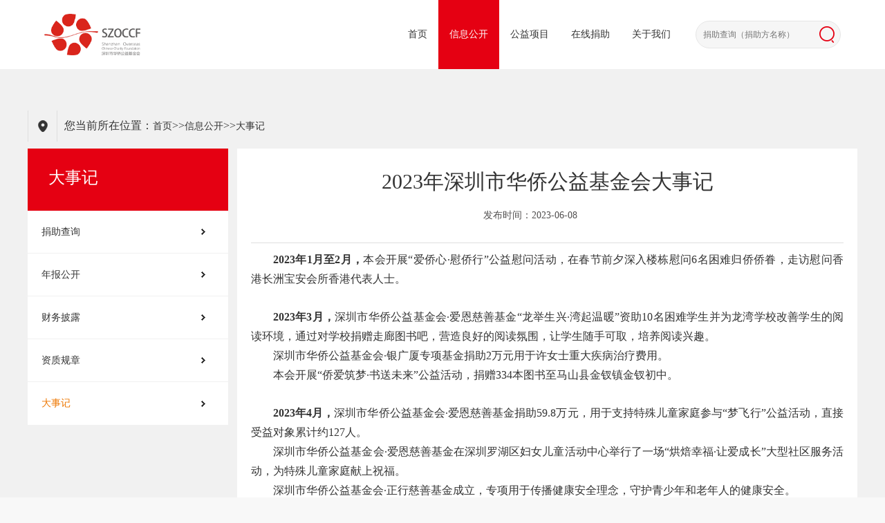

--- FILE ---
content_type: text/html; charset=utf-8
request_url: http://www.szoccf.com/dsj/561.html
body_size: 4966
content:
<!DOCTYPE html>
<html>

	<head>
		<meta charset="utf-8" />
		<meta name="viewport" content="width=device-width,initial-scale=1,minimum-scale=1,maximum-scale=1,user-scalable=no" />
    	<title>2023年深圳市华侨公益基金会大事记-深圳市华侨公益基金会</title>
    	<meta name="keywords" content=""> 
    	<meta name="description" content="">		
		<link rel="stylesheet" type="text/css" href="/template/default/index/css/swiper.min.css" />
		<link rel="stylesheet" type="text/css" href="/template/default/index/css/bootstrap.min.css" />
		<link rel="stylesheet" type="text/css" href="/template/default/index/css/public.css" />
		<link rel="stylesheet" href="/template/default/index/css/style.css" />
        <link rel="stylesheet" href="/template/default/index/css/inside_css.css" />
    	<script src="/template/default/index/js/jquery.min.js"></script>
    	<script src="/template/default/index/js/amazeui.min.js"></script>
    	<script src="/template/default/index/js/swiper4.min.js"></script>
        <script src="/template/default/index/js/layer.js"></script>
	</head>
	<body>
		<header>
			<div class="wrap clearfix">
				<div class="logo fl ">
					<a href="/">
						<img src="/uploads/image/20220508/2d30350a1a2cb48213f123ed2e54ff79.png" alt="logo" />
					</a>
				</div>
				<div class="rightDiv fr ">
					<a href="###" class="mbtn" id="menu-button"></a>
					<div class="menu" id="cssmenu">
						<ul class="clearfix">
							<li>
								<a href="/">首页</a>
							</li>
                        							<li  class="on" >
								<a href="http://www.szoccf.com/nbgk/">信息公开</a>
								<ul>
								    
									<li><a href="http://www.szoccf.com/jzcx/">捐助查询</a></li>
                                    
									<li><a href="http://www.szoccf.com/nbgk/">年报公开</a></li>
                                    
									<li><a href="http://www.szoccf.com/cwpl/">财务披露</a></li>
                                    
									<li><a href="http://www.szoccf.com/zzgz/">资质规章</a></li>
                                    
									<li><a href="http://www.szoccf.com/dsj/">大事记</a></li>
                                								</ul>								
							</li>
                        							<li >
								<a href="http://www.szoccf.com/gyhd/">公益项目</a>
								<ul>
								    
									<li><a href="http://www.szoccf.com/zxjj/">专项基金</a></li>
                                    
									<li><a href="http://www.szoccf.com/gyhd/">公益活动</a></li>
                                    
									<li><a href="http://www.szoccf.com/ppxm/">品牌项目</a></li>
                                								</ul>								
							</li>
                        							<li >
								<a href="http://www.szoccf.com/wyjj/">在线捐助</a>
								<ul>
								    
									<li><a href="http://www.szoccf.com/wyjj/">我要捐助</a></li>
                                    
									<li><a href="http://www.szoccf.com/jzcx/">捐助查询</a></li>
                                								</ul>								
							</li>
                        							<li >
								<a href="http://www.szoccf.com/jianjie/">关于我们</a>
								<ul>
								    
									<li><a href="http://www.szoccf.com/jianjie/">基金会简介</a></li>
                                    
									<li><a href="http://www.szoccf.com/zzjg/">组织架构</a></li>
                                								</ul>								
							</li>
                        						</ul>
					<form action="http://www.szoccf.com/search/" method="post">	
						<div class="search">
							<input name="key" type="text" placeholder="捐助查询（捐助方名称）" />
							<button type="submit"></button>
						</div>
					</form>	
					</div>
				</div>
			</div>
		</header>

    <div class="news_detail content_center"> 
    
        <div class="bread_nav">
        	<div class="content">
        		<div class="icon"></div>
        		<span>您当前所在位置：<a href="http://www.szoccf.com/">首页</a>&gt;&gt;<a href="http://www.szoccf.com/nbgk/">信息公开</a>&gt;&gt;<a href="http://www.szoccf.com/dsj/">大事记</a></span>
        	</div>
        </div>
    
		<div class="content" style="max-width: 1200px;">
			<div class="left_nav">
				<div class="item1">
					<div class="title">
						<h5>大事记</h5>
						<!--<img src="/template/default/index/images/news_icon.png" class="tit_icon" alt="">-->
					</div>
					<ul>
						    
							<li >
								<a href="http://www.szoccf.com/jzcx/">
									捐助查询								</a>
							</li>
						    
							<li >
								<a href="http://www.szoccf.com/nbgk/">
									年报公开								</a>
							</li>
						    
							<li >
								<a href="http://www.szoccf.com/cwpl/">
									财务披露								</a>
							</li>
						    
							<li >
								<a href="http://www.szoccf.com/zzgz/">
									资质规章								</a>
							</li>
						    
							<li  class="active" >
								<a href="http://www.szoccf.com/dsj/">
									大事记								</a>
							</li>
											</ul>
				</div>
				
			</div>
			<div class="center_right">
                <div class="item1">
                    <div class="center">
                        <div class="tit">
                            <h5>2023年深圳市华侨公益基金会大事记</h5>
                            <div class="share">
                                <span>发布时间：2023-06-08</span>
                             </div>
                        </div>
                        <div class="word">
                            <p style="text-align: justify; text-indent: 2em; line-height: 1.75em;"><strong>2023年1月至2月，</strong>本会开展“爱侨心·慰侨行”公益慰问活动，在春节前夕深入楼栋慰问6名困难归侨侨眷，走访慰问香港长洲宝安会所香港代表人士。</p><p style="text-align: justify;"><br/></p><p style="text-align: justify; text-indent: 2em; line-height: 1.75em;"><strong style="text-wrap: wrap;">2023年3月，</strong>深圳市华侨公益基金会·爱恩慈善基金“龙举生兴·湾起温暖”资助10名困难学生并为龙湾学校改善学生的阅读环境，通过对学校捐赠走廊图书吧，营造良好的阅读氛围，让学生随手可取，培养阅读兴趣。</p><p style="text-align: justify; text-indent: 2em; line-height: 1.75em;"><span style="text-indent: 2em;">深圳市华侨公益基金会·银广厦专项基金捐助2万元用于许女士重大疾病治疗费用。</span></p><p style="text-align: justify; text-indent: 2em; line-height: 1.75em;">本会开展“侨爱筑梦·书送未来”公益活动，捐赠334本图书至马山县金钗镇金钗初中。<br/></p><p style="text-align: justify;"><br/></p><p style="text-align: justify; text-indent: 2em; line-height: 1.75em;"><strong>2023年4月，</strong>深圳市华侨公益基金会·爱恩慈善基金捐助59.8万元，用于支持特殊儿童家庭参与“梦飞行”公益活动，直接受益对象累计约127人。</p><p style="text-align: justify; text-indent: 2em; line-height: 1.75em;"><span style="text-align: justify; text-wrap: wrap;">深圳市华侨公益基金会·爱恩慈善基金在深圳罗湖区妇女儿童活动中心举行了一场“烘焙幸福·让爱成长”大型社区服务活动，为特殊儿童家庭献上祝福。</span></p><p style="text-align: justify; text-indent: 2em; line-height: 1.75em;">深圳市华侨公益基金会·正行慈善基金成立，专项用于传播健康安全理念，守护青少年和老年人的健康安全。</p><p style="text-align: justify;"><br/></p><p style="text-align: justify; text-indent: 2em; line-height: 1.75em;"><strong>2023年5月，</strong>本会与侨商关爱基金会合作开展“遇见未来大师”公益项目，为青海省果洛州久治县土旦南杰技术培训学校购买教学用具。</p><p style="text-align: justify; text-indent: 2em; line-height: 1.75em;">深圳市华侨公益基金会·爱恩慈善基金“益路童行·点亮梦想”开展“点亮梦想”主题班会为孩子筑造圆梦舞台，鼓励孩子追梦。同时为南山镇迳口中心小学捐赠书籍和体育用品，传播爱心。</p><p style="text-align: justify; text-indent: 2em; line-height: 1.75em;">深圳市华侨公益基金会·福田统一战线慈善公益基金开展“马山古寨瑶族乡专项”捐助马山县古寨瑶族古棠村20万元，其中5万元用于产业发展。</p><p style="text-align: justify;"><br/></p><p style="text-indent: 40px; text-align: justify; line-height: 1.75em;"><strong>2023年6月，</strong>深圳市华侨公益基金会·爱恩慈善基金“助残前行·大爱共赢”，实地走访慰问观澜街道21户困难残疾儿童家庭、走进深圳市社会福利中心儿童福利院，探访生活在福利院的重症残障儿童、在深圳观澜古墟举行了一场“全国助残日”主题宣传活动，同时资助6个特殊儿童家庭。</p><p style="text-indent: 40px; text-align: justify; line-height: 1.75em;"><br/></p><p style="text-indent: 40px; text-align: justify; line-height: 1.75em;"><strong>2023年7月，</strong>本会开展“慰问老党员”公益慰问活动，深入楼栋慰问4名老党员，送上慰问金与慰问品。</p><p style="text-indent: 40px; text-align: justify; line-height: 1.75em;"><br/></p><p style="text-indent: 40px; text-align: justify; line-height: 1.75em;"><strong>2023年8月，</strong>深圳市华侨公益基金会·爱恩慈善基金“向阳而生·筑梦未来”实地走访慰问肇庆市封开县13个单亲残疾困难户并提供资金资助，开展“就业支持活动”支持当地50个困难家庭和13个单亲残疾困难户与邀请来现场的企业家或企业对接就业岗位，请单亲残障家庭和困难家庭参与到活动现场互动，并为这些家庭提供资金或物资帮扶。</p><p style="text-indent: 39px; text-align: justify; line-height: 1.75em;">深圳市华侨公益基金会·福田统一战线慈善公益基金捐助1名马山县古寨瑶族困难家庭学生，用于满足其基本的学习及生活保障费用。</p><p style="text-indent: 39px; text-align: justify; line-height: 1.75em;">轩辕教育基金为解决重度失能残疾人“有米煮不成饭、有水喝不进嘴”的特殊困难，捐助30万元用于“重度残疾人集中托养中心”项目，采取医养结合方式，让入驻残疾人医疗得到保障。</p><p style="text-indent: 39px; text-align: justify; line-height: 1.75em;"><br/></p><p style="text-indent: 40px; text-align: justify; line-height: 1.75em;"><strong>2023年9月，</strong>深圳市华侨公益基金会·良友公益专项捐赠1万元，用于田东县对口帮扶资金。</p><p style="text-indent: 39px; text-align: justify; line-height: 1.75em;">深圳市华侨公益基金会·银广厦专项在中秋节前夕走访慰问17人并送上慰问金与慰问品，捐赠老潮兴月饼8088盒，用于“月圆中秋·情暖侨心”公益活动。</p><p style="text-indent: 39px; text-align: justify; line-height: 1.75em;">深圳市华侨公益基金会·银广厦专项开展“卫国戍边 强军有我”公益活动，捐赠1700件保暖衣，为边防官兵送去温暖。</p><p style="text-indent: 39px; text-align: justify; line-height: 1.75em;">深圳市华侨公益基金会·银广厦专项捐赠5万元支持惠州市惠阳区爱国拥军促进会开展公益活动。</p><p style="text-indent: 39px; text-align: justify; line-height: 1.75em;"><br/></p><p style="text-indent: 40px; text-align: justify; line-height: 1.75em;"><strong>2023年10月，</strong>深圳市华侨公益基金会·银广厦专项项捐赠4万元支持南非中国深圳总商会帮扶南非贫困学生。</p><p style="text-indent: 39px; text-align: justify; line-height: 1.75em;">深圳市华侨公益基金会·温暖关爱专项捐赠养老院洗衣机3台，捐助长者饭堂暖心餐2000元。</p><p style="text-indent: 39px; text-align: justify; line-height: 1.75em;">深圳市华侨公益基金会·良友公益专项采买广西消费帮扶产品，用于支持香港深圳坪山同乡会开展中秋国庆慰问活动。</p><p style="text-indent: 39px; text-align: justify; line-height: 1.75em;">深圳市华侨公益基金会·爱恩慈善基金捐助50.62万元，用于支持特殊儿童家庭参与“梦飞行”公益活动，直接受益对象累计约89人。</p><p style="text-indent: 39px; text-align: justify; line-height: 1.75em;"><br/></p><p style="text-indent: 40px; text-align: justify; line-height: 1.75em;"><strong>2023年11月，</strong>深圳市华侨公益基金会·爱恩慈善基金“星光闪耀·梦想起航”捐赠乡村学校挂壁式电风扇17台、电脑9台、教育一体机4套，资助学校内7个低保家庭学生。为乡村学校提供资金和物质支持，改善教育设施，提高教学质量和教育水平。有助于培养更多的人才，提升乡村居民的综合素质和能力，为乡村振兴注入新的活力。</p><p style="text-indent: 40px; text-align: justify; line-height: 1.75em;"><br/></p><p style="text-indent: 40px; text-align: justify; line-height: 1.75em;"><strong>2023年12月，</strong>深圳市华侨公益基金会·爱恩慈善基金“微光如炬，筑梦启航”为肇庆市怀集县罗密村甘洒镇学生捐赠书包文具等学习用品。</p><p style="text-align: justify;"><br/></p>                        </div>
                    </div>
                    <div class="up_next">
                        <a href="http://www.szoccf.com/dsj/33.html">
                            <i class="am-icon-angle-left"></i>
                            <span>上一篇：2022年深圳市华侨公益基金会大事记</span>
                        </a>
                        <a href="">
                            <span>下一篇：没有了</span>
                            <i class="am-icon-angle-right"></i>
                        </a>
                    </div>
                </div>
			</div>
		</div>
    </div>
    		<footer>
			<div class="upper bgfff padding30">
				<div class="wrap">
					<h2>友情链接</h2>
					<div class="links">
							
                        <a href="http://smzt.gd.gov.cn/shzz/gdnpo_index.html" target="_blank">广东省社会组织综合信息服务平台</a>|
                    		
                        <a href="http://sgj.mzj.sz.gov.cn:9008/index.jhtml#information" target="_blank">深圳市社会组织信息平台</a>|
                    		
                        <a href="http://www.tzb.sz.gov.cn/" target="_blank">中共深圳市委统一战线工作部</a>|
                    		
                        <a href="http://www.qlgy.org.cn/" target="_blank">中国华侨公益基金会</a>|
                    		
                        <a href="https://gongyi.qq.com/jjhgy/index.htm" target="_blank">腾讯基金会</a>|
                        
					</div>
				</div>
			</div>
			<div class="content img" style="background-image: url(/template/default/index/images/footer-bg.png);">
				<div class="wrap clearfix">
					<ul>
						<li>
							<p>信息公开</p>
														    <a href="http://www.szoccf.com/jzcx/">捐助查询</a>
														    <a href="http://www.szoccf.com/nbgk/">年报公开</a>
														    <a href="http://www.szoccf.com/cwpl/">财务披露</a>
														    <a href="http://www.szoccf.com/zzgz/">资质规章</a>
														    <a href="http://www.szoccf.com/dsj/">大事记</a>
													</li>
						<li>
							<p>公益项目</p>
														    <a href="http://www.szoccf.com/zxjj/">专项基金</a>
														    <a href="http://www.szoccf.com/gyhd/">公益活动</a>
														    <a href="http://www.szoccf.com/ppxm/">品牌项目</a>
													</li>
						<li>
							<p>在线捐助</p>
														    <a href="http://www.szoccf.com/wyjj/">我要捐助</a>
														    <a href="http://www.szoccf.com/jzcx/">捐助查询</a>
													</li>
						<li>
							<p>关于我们</p>
														    <a href="http://www.szoccf.com/jianjie/">基金会简介</a>
														    <a href="http://www.szoccf.com/zzjg/">组织架构</a>
													</li>
						<li>
							<p>联系我们</p>
							<span>电话：0755-25561871</span>
							<span>地址：广东省深圳市罗湖区红宝路8号507-508室</span>
						</li>

					</ul>
					<div class="code fr center">
						<img src="/uploads/image/20220508/1526d35e834fb1830a7b844f69e00c2c.jpg" alt="微信">
						<p>扫码关注公众号</p>
					</div>
				</div>
			</div>
			<div class="copyright">
				<div class="wrap">
					<span>Copyright © 深圳市华侨公益基金会 All Rights Reserved</span> <a href="https://beian.miit.gov.cn/">粤ICP备2022051833号</a> <a
						href="https://beian.miit.gov.cn/"><img src="/template/default/index/images/footer-icon.png">粤公网安备
						粤ICP备2022051833号</a>
				</div>
			</div>
		</footer>
		<script src="/template/default/index/js/jquery-1.11.0.min.js" type="text/javascript" charset="utf-8"></script>
		<script src="/template/default/index/js/bootstrap.min.js" type="text/javascript" charset="utf-8"></script>
		<script src="/template/default/index/js/menu.js" type="text/javascript" charset="utf-8"></script>
		<script src="/template/default/index/js/swiper.min.js" type="text/javascript" charset="utf-8"></script>
		<script src="/template/default/index/js/jquery.liMarquee.js" type="text/javascript" charset="utf-8"></script>
		<script src="/template/default/index/js/script.js" type="text/javascript" charset="utf-8"></script>
		<script>
			var swiper = new Swiper('.banner .swiper-container', {
				speed: 800,
				loop: true,
				pagination: {
					el: '.banner .swiper-pagination',
					clickable: true,
				},
				autoplay: {
					delay: 4000,
					disableOnInteraction: false
				},
			});
		</script>
		<script type="text/javascript">
			$(function() {
				$('.jq22').liMarquee({
					direction: 'up'
				});
			});
		</script>
	</body>

</html>

--- FILE ---
content_type: text/css
request_url: http://www.szoccf.com/template/default/index/css/public.css
body_size: 2230
content:
@font-face {
	font-family: fontR;
	src: url('../fonts/SourceHanSansCN-Regular.otf');
}

html,
body {
	padding: 0;
	margin: 0;
	font-family: fontR;
	font-size: 16px;
	overflow-x: hidden;
	line-height: 1.7;
	color: #333;
	background-color: #f8f8f8;
}

body {
	overflow-x: hidden;
}

.wrap {
	max-width: 1200px;
	margin: 0 auto;
	width: 90%;
}

ul,
ol {
	padding: 0;
	margin: 0;
}

ul li {
	list-style: none;
}

ol li {
	list-style: none;
}

.fl {
	float: left;
}

.fr {
	float: right;
}

a,
a:hover,
a:active,
a:visited,
a:link,
a:focus {
	color: inherit;
	-webkit-tap-highlight-color: rgba(0, 0, 0, 0);
	-webkit-tap-highlight-color: transparent;
	outline: none;
	background: none;
	text-decoration: none;
	transition-duration: .5s;
	-ms-transition-duration: .5s;
	-moz-transition-duration: .5s;
	-webkit-transition-duration: .5s;
}

*,
::before,
::after {
	box-sizing: border-box;
}

.imgDiv {
	overflow: hidden;
	text-align: center;
}

.clearfix::after {
	content: "";
	display: block;
	height: 0;
	clear: both;
	visibility: hidden;
	line-height: 0;
}

.clearfix {
	*zoom: 1;
}

img {
	max-width: 100%;
	max-height: 100%;
}

.swiper-button-next,
.swiper-button-prev,
input:focus,
button:focus,
textarea:focus,
select:focus {
	outline: none;
}

button {
	cursor: pointer;
	border: none;
}

textarea {
	resize: none;
}

p,
h2,
h3,
h4,
h5,
h6 {
	margin: 0;
	padding: 0;
	box-sizing: border-box;
}

small {
	font-size: 100%;
}

h2,
h3,
h4,
h5,
h6 {
	font-weight: bold;
}

.flex {
	display: flex;
}

.align_center {
	align-items: center;
}

.justify_center {
	justify-content: center;
}

.justify_between {
	justify-content: space-between;
}

.ovh {
	display: block;
	white-space: nowrap;
	overflow: hidden;
	text-overflow: ellipsis;
}

.ovh2 {
	display: -webkit-box;
	-webkit-box-orient: vertical;
	-webkit-line-clamp: 2;
	overflow: hidden;
}

.ovh3 {
	display: -webkit-box;
	-webkit-box-orient: vertical;
	-webkit-line-clamp: 3;
	overflow: hidden;
}

.ease05 {
	-webkit-transition: all 0.5s ease;
	-moz-transition: all 0.5s ease;
	-o-transition: all 0.5s ease;
	transition: all 0.5s ease;
}

.on-hover-open {
	position: relative;
	display: block;
	overflow: hidden;
}

.on-hover-open b {
	position: absolute;
	width: 0;
	height: 0;
	left: 50%;
	top: 50%;
	transform: translate(-50%, -50%);
	background: #FFFFFF;
	opacity: 0.1;
	transition: 0.5s;
	z-index: 0;
}

.on-hover-open:hover b {
	width: 100%;
	height: 100%;
	transition: 0.5s;
	z-index: 2;
}

.on-hover img {
	transition: 0.5s;
}

.on-hover:hover img {
	transform: scale(1.05);
	transition: 0.5s;
}

.pc-block {
	display: block;
}

.m-block {
	display: none;
}

.imgWrapper {
	padding: 50% 50%;
	position: relative;
	overflow: hidden;
}

.imgWrapper .imgDiv {
	position: absolute;
	width: 100%;
	height: 100%;
	left: 50%;
	top: 50%;
	transform: translate(-50%, -50%);
	display: flex;
	align-items: center;
	justify-content: center;
}

.radius {
	border-radius: 100000px;
}

.radius50 {
	border-radius: 50%;
}

.radius10 {
	border-radius: 10px;
	overflow: hidden;
}

.colorfff {
	color: #fff;
}

.block {
	display: block;
}

.line-height1 {
	line-height: 1;
}

.row.row10 {
	margin: -10px;
}

.row.row10>div {
	padding: 10px;
}

.row.row15 {
	margin: -15px;
}

.row.row15>div {
	padding: 15px;
}

.bgfff {
	background: #FFFFFF;
}

.align_right {
	text-align: right;
}

.spacing1 {
	letter-spacing: 1px;
}

.bgf5f5f5 {
	background: #F5F5F5;
}

.bgf8f8f8 {
	background: #f8f8f8;
}

.color999 {
	color: #999;
}

.img {
	width: 100%;
	display: block;
	background: none no-repeat center;
	background-size: cover;
	position: relative;
}

.uppercase {
	text-transform: uppercase;
}

.swiper_wrapper {
	position: relative;
}

.relative {
	position: relative;
}


/*****/

.font12 {
	font-size: 12px;
}

.font14 {
	font-size: 14px;
}

.font18 {
	font-size: 18px;
}

.font20 {
	font-size: 20px;
}

.font22 {
	font-size: 22px;
}

.font24 {
	font-size: 24px;
}

.font26 {
	font-size: 26px;
}

.font28 {
	font-size: 28px;
}

.font30 {
	font-size: 30px;
}

.font36 {
	font-size: 36px;
}

.font40 {
	font-size: 40px;
}

.font45 {
	font-size: 45px;
}

.font48 {
	font-size: 48px;
}

.font60 {
	font-size: 60px;
}

.font65 {
	font-size: 65px;
}

.mt5 {
	margin-top: 5px;
}

.mt10 {
	margin-top: 10px;
}

.mt15 {
	margin-top: 15px;
}

.mt20 {
	margin-top: 20px;
}

.mt30 {
	margin-top: 30px;
}

.mt40 {
	margin-top: 40px;
}

.mt50 {
	margin-top: 50px;
}

.mt60 {
	margin-top: 60px;
}

.mt70 {
	margin-top: 70px;
}

.mt80 {
	margin-top: 80px;
}

.mt100 {
	margin-top: 100px;
}

.mt110 {
	margin-top: 110px;
}

.mt120 {
	margin-top: 120px;
}

.mt130 {
	margin-top: 130px;
}

.mt150 {
	margin-top: 150px;
}

.mb5 {
	margin-bottom: 5px;
}

.mb10 {
	margin-bottom: 10px;
}

.mb15 {
	margin-bottom: 15px;
}

.mb20 {
	margin-bottom: 20px;
}

.mb25 {
	margin-bottom: 25px;
}

.mb30 {
	margin-bottom: 30px;
}

.mb40 {
	margin-bottom: 40px;
}

.mb50 {
	margin-bottom: 50px;
}

.mb60 {
	margin-bottom: 60px;
}

.mb70 {
	margin-bottom: 70px;
}

.mb80 {
	margin-bottom: 80px;
}

.mb90 {
	margin-bottom: 90px;
}

.mb100 {
	margin-bottom: 100px;
}

.mb110 {
	margin-bottom: 110px;
}

.mb120 {
	margin-bottom: 120px;
}

.mb130 {
	margin-bottom: 130px;
}

.padding5 {
	padding: 5px 0;
}

.padding10 {
	padding: 10px 0;
}

.padding15 {
	padding: 15x 0;
}

.padding20 {
	padding: 20px 0;
}

.padding25 {
	padding: 25px 0;
}

.padding30 {
	padding: 30px 0;
}

.padding35 {
	padding: 35px 0;
}

.padding40 {
	padding: 40px 0;
}

.padding50 {
	padding: 50px 0;
}

.padding60 {
	padding: 60px 0;
}

.padding70 {
	padding: 70px 0;
}

.padding80 {
	padding: 80px 0;
}

.padding90 {
	padding: 90px 0;
}

.padding100 {
	padding: 100px 0;
}

.padding110 {
	padding: 110px 0;
}

.padding120 {
	padding: 120px 0;
}

.padding130 {
	padding: 130px 0;
}

.pt5 {
	padding-top: 5px;
}

.pt10 {
	padding-top: 10px;
}

.pt15 {
	padding-top: 15px;
}

.pt20 {
	padding-top: 20px;
}

.pt25 {
	padding-top: 25px;
}

.pt30 {
	padding-top: 30px;
}

.pt35 {
	padding-top: 35px;
}

.pt40 {
	padding-top: 40px;
}

.pt50 {
	padding-top: 50px;
}

.pt60 {
	padding-top: 60px;
}

.pt70 {
	padding-top: 70px;
}

.pt80 {
	padding-top: 80px;
}

.pt90 {
	padding-top: 90px;
}

.pt100 {
	padding-top: 100px;
}

.pt110 {
	padding-top: 110px;
}

.pt120 {
	padding-top: 120px;
}

.pt130 {
	padding-top: 130px;
}

.pb5 {
	padding-bottom: 5px;
}

.pb10 {
	padding-bottom: 10px;
}

.pb15 {
	padding-bottom: 15px;
}

.pb20 {
	padding-bottom: 20px;
}

.pb25 {
	padding-bottom: 25px;
}

.pb30 {
	padding-bottom: 30px;
}

.pb35 {
	padding-bottom: 35px;
}

.pb40 {
	padding-bottom: 40px;
}

.pb50 {
	padding-bottom: 50px;
}

.pb60 {
	padding-bottom: 60px;
}

.pb70 {
	padding-bottom: 70px;
}

.pb80 {
	padding-bottom: 80px;
}

.pb90 {
	padding-bottom: 90px;
}

.pb100 {
	padding-bottom: 100px;
}

.pb110 {
	padding-bottom: 110px;
}

.pb120 {
	padding-bottom: 120px;
}

.pb130 {
	padding-bottom: 130px;
}

.pb160 {
	padding-bottom: 160px;
}

.center {
	text-align: center;
}

@media all and (max-width:1600px) {}

@media all and (max-width:1440px) {}

@media all and (max-width:1280px) {}

@media all and (max-width:1024px) {
	.font60 {
		font-size: 46px;
	}

	.font22,
	.font24 {
		font-size: 18px;
	}

	.font18 {
		font-size: 14px;
	}

	.font36 {
		font-size: 28px;
	}

	.font30 {
		font-size: 24px;
	}

	.mb100 {
		margin-bottom: 70px;
	}

	.pb160 {
		padding-bottom: 115px;
	}

	.pt130 {
		padding-top: 90px;
	}
}

@media all and (max-width:992px) {
	.font18 {
		font-size: 16px;
	}

	.mt50 {
		margin-top: 30px;
	}

	.padding60,
	.padding70,
	.padding80 {
		padding: 40px 0;
	}

	.padding90,
	.padding100 {
		padding: 50px 0;
	}

	.pt60,
	.pt70,
	.pt80 {
		padding-top: 40px;
	}

	.pt90,
	.pt100 {
		padding-top: 50px;
	}

	.pb60,
	.pb70,
	.pb80 {
		padding-bottom: 40px;
	}

	.pb90,
	.pb100 {
		padding-bottom: 50px;
	}

	.mt60,
	.mt70,
	.mt80 {
		margin-top: 40px;
	}

	.mt90,
	.mt100 {
		margin-top: 50px;
	}

	.mb60,
	.mb70,
	.mb80 {
		margin-bottom: 40px;
	}

	.mb90,
	.mb100 {
		margin-bottom: 50px;
	}

	.font24 {
		font-size: 18px;
	}

	.font30,
	.font36 {
		font-size: 24px;
	}

	.font40,
	.font48 {
		font-size: 30px;
	}
}

@media screen and (max-width:767px) {
	.font18 {
		font-size: 14px;
	}

	.font20,
	.font22,
	.font24,
	.font25,
	.font27 {
		font-size: 14px;
	}

	.font30,
	.font33,
	.font35 {
		font-size: 18px;
	}

	.font60 {
		font-size: 36px;
	}

	.font36,
	.font40,
	.font48,
	.font45 {
		font-size: 22px;
	}

	.mt40,
	.mt50,
	.mt60,
	.mt70 {
		margin-top: 30px;
	}

	.mt80,
	.mt90,
	.mt100 {
		margin-top: 50px;
	}

	.mt110,
	.mt120,
	.mt130 {
		margin-top: 60px;
	}

	.mb40,
	.mb50,
	.mb60,
	.mb70 {
		margin-bottom: 30px;
	}

	.mb80,
	.mb90,
	.mb100 {
		margin-bottom: 50px;
	}

	.mb110,
	.mb120,
	.mb130 {
		margin-bottom: 60px;
	}

	.padding60,
	.padding50 {
		padding: 25px 0;
	}

	.padding70,
	.padding80 {
		padding: 35px 0;
	}

	.padding90,
	.padding100 {
		padding: 50px 0;
	}

	.padding110,
	.padding120,
	.padding130 {
		padding: 60px 0;
	}

	.pt40,
	.pt50,
	.pt60,
	.pt70 {
		padding-top: 30px;
	}

	.pt80,
	.pt90,
	.pt100 {
		padding-top: 50px;
	}

	.pt110,
	.pt120,
	.pt130 {
		padding-top: 60px;
	}

	.pb40,
	.pb50,
	.pb60,
	.pb70 {
		padding-bottom: 30px;
	}

	.pb80,
	.pb90,
	.pb100 {
		padding-bottom: 50px;
	}

	.pb110,
	.pb120,
	.pb130 {
		padding-bottom: 60px;
	}
}


--- FILE ---
content_type: text/css
request_url: http://www.szoccf.com/template/default/index/css/style.css
body_size: 2898
content:
/*首页头部导航*/
*{
    font-family: "微软雅黑";
}

header {
	position: fixed;
	top: 0;
	left: 0;
	width: 100%;
	z-index: 99;
	background: #fff;
	transition: 0.5s;
}

header .logo a {
	display: flex;
	align-items: center;
	height: 120px;
}

header .logo a img {
	max-height: 91px;
}

header .rightDiv .menu {
	height: 120px;
	display: flex;
	align-items: center;
	justify-content: space-between;
}

header .rightDiv .menu>ul {
	display: inline-block !important;
}

header .rightDiv .menu>ul>li {
	float: left;
}

header .rightDiv .menu>ul>li>a {
	line-height: 120px;
	display: block;
	font-size: 16px;
	padding: 0 20px;
}

header .rightDiv .menu>ul>li>a:hover {
	color: #E50012;
}

header .rightDiv .menu>ul>li.on>a {
	color: #fff;
	background: #E50012;
}

header .rightDiv .menu ul ul {
	position: absolute;
	width: 100%;
	background-color: #fff;
	left: 0;
	display: flex;
	flex-wrap: wrap;
	justify-content: center;
	border-top: 1px solid #e50012;
	padding: 20px;
	opacity: 0;
	visibility: hidden;
	transition: all 0.5s;
}

header .rightDiv .menu>ul>li:hover ul {
	opacity: 1;
	visibility: visible;
}

header .rightDiv .menu ul ul li {
	padding: 10px 30px;
}

header .rightDiv .menu ul ul li a {
	color: #666;
}

header .rightDiv .menu ul ul li:hover a {
	color: #E50012;
}

header .mbtn {
	display: inline-block;
	width: 60px;
	height: 60px;
	background: url(../images/menu.svg) no-repeat center center;
	background-size: 18px auto;
	position: absolute;
	top: 0;
	right: 0;
	display: none;
}

header .mbtn:active {
	opacity: .8;
}

body.on-menu header .mbtn {
	background: url(../images/close.svg) no-repeat center center;
	background-size: 18px auto;
}

header .search {
	display: flex;
	align-items: center;
	justify-content: space-between;
	width: 241px;
	background: #F6F6F6;
	border: 1px solid #E6E6E6;
	border-radius: 20px;
	margin-left: 70px;
}

header .search input {
	background: none;
	border: none;
	width: calc(100% - 40px);
	padding: 0 10px;
	font-size: 12px;
}

header .search button {
	width: 38px;
	height: 38px;
	background: url(../images/sousuo.png)center center no-repeat;
	background-size: 22px;
}

@media all and (max-width:1280px) {
	header .search {
		width: 210px;
		margin-left: 20px;
	}

	header .logo a img {
		max-height: 60px;
	}

	header .rightDiv .menu>ul>li>a {
		font-size: 14px;
		padding: 0px 16px;
		line-height: 100px;
	}

	header .logo a,
	header .rightDiv .menu {
		height: 100px;
	}
}

@media all and (max-width:992px) {

	.menu ul {
		width: 100%;
		display: block;
		float: none;
	}

	.menu>ul>li>ul,
	.menu ul ul ul {
		position: relative;
		left: 0;
		right: auto;
		width: 100%;
		margin: 0;
		top: 0;
		border: 0;
		background: #fff;
		border-bottom: none;
		padding: 0;
		opacity: 1;
		visibility: visible;
		transform: translateX(0);
	}

	header .rightDiv .menu ul ul {
		position: relative;
		display: none;
		padding: 0;
	}

	header .rightDiv .menu ul ul li {
		padding: 5px 10px;
	}

	.menu ul li,
	.menu ul ul li,
	.menu ul li:hover>ul>li {
		width: 100%;
		height: auto;
		border-top: 1px solid rgba(0, 0, 0, .1)
	}

	.menu ul ul ul li a {
		padding-left: 40px
	}

	.menu .submenu-button {
		position: absolute;
		z-index: 10;
		right: 0;
		display: block;
		border-left: 1px solid rgba(0, 0, 0, .1);
		height: 60px;
		width: 60px;
		cursor: pointer
	}

	.menu .submenu-button::after {
		content: '';
		position: absolute;
		top: 21px;
		left: 26px;
		display: block;
		width: 2px;
		height: 12px;
		background: #333;
		z-index: 99
	}

	.menu .submenu-button::before {
		content: '';
		position: absolute;
		left: 21px;
		top: 26px;
		display: block;
		width: 12px;
		height: 2px;
		background: #333;
		z-index: 99
	}

	.menu .has-sub:hover>ul {
		left: 0;
		margin-left: 0;
		top: 0;
		transform: translateX(0);
	}

	.menu .submenu-button.submenu-opened:after {
		display: none
	}

	.menu li:hover>ul {
		left: auto;
		margin-left: auto;
	}

	header {
		height: 60px;
	}

	header .logo a {
		height: 60px;
		line-height: 60px;
		width: initial;
	}

	header .logo a img {
		max-height: 35px;
	}

	header .mbtn {
		display: block;
	}

	body.on-menu header .mbtn {
		z-index: 1;
	}

	header .rightDiv .menu {
		width: 100%;
		display: block;
		position: fixed;
		top: 60px;
		right: 0;
		width: 100%;
		height: 100%;
		padding-top: 0;
		background-color: #fff;
		transition: right 300ms;
		right: -100%;
		padding: 0;
		overflow-y: auto;
	}

	header .rightDiv .menu ul li {
		padding: 0;
		margin: 0;
		float: none;
		width: 100%;
	}

	header .rightDiv .menu ul li a {
		display: block;
		line-height: 60px;
		height: 60px;
		text-align: left;
		font-size: 16px;
		padding: 0 20px;
	}

	body.on-menu header .rightDiv .menu {
		right: 0;
	}

	header .search {
		width: 90%;
		margin-left: 5%;
	}
}

/* 首页 */
.home {
	margin-top: 120px;
	padding: 20px 0 60px;
}

.home-left {
	width: 73.4%;
}

/* banner */

.banner {
	width: 100%;
	position: relative;
	border-radius: 10px;
	overflow: hidden;
}

.banner .swiper-slide {
	overflow: hidden;
	position: relative;
}

.banner .swiper-slide .img {
	width: 100%;
	display: block;
	height: 440px;
	background: none no-repeat center;
	background-size: cover;
	position: relative;
}

.banner .swiper-container-horizontal>.swiper-pagination-bullets {
	position: absolute;
	bottom: 20px;
	line-height: 0;
	text-align: right;
	padding: 0 20px;
}

.banner .swiper-pagination-bullet {
	width: 10px;
	height: 10px;
	background: #fff;
	border-radius: 10rem;
	opacity: 1;
	transition: all 0.5s;
}

.banner .swiper-container-horizontal>.swiper-pagination-bullets .swiper-pagination-bullet {
	margin: 0 6px;
}

.banner .swiper-pagination-bullet-active {
	width: 30px;
}

.section1 {
	padding: 30px;
	margin-top: 20px;
}

.section1 .title {
	font-weight: bold;
	position: relative;
	font-size: 32px;
	margin-bottom: 40px;
	line-height: 1;
	padding-left: 20px;
}

.section1 .title::before {
	content: '';
	height: 100%;
	width: 6px;
	background: #E50012;
	border-radius: 3px;
	position: absolute;
	left: 0;
	top: 0;
}

.section1 .upper {
	padding-bottom: 30px;
	border-bottom: 1px solid #ccc;
}

.section1 .upper .imgDiv {
	width: 61%;
}

.section1 .upper a:hover {
	color: #E50012;
}

.section1 .upper .text {
	width: 39%;
	padding-left: 21px;
	font-size: 14px;
}

.section1 .upper .text p {
	font-size: 23px;
}

.section1 .upper .text span {
	color: #666;
	margin: 15px 0 60px;
}

.section1 .upper .text small {
	color: #999;
}

.section1 ul {
	overflow: hidden;
	margin: -10px -20px;
	padding-top: 25px;
}

.section1 ul li {
	width: 50%;
	float: left;
	padding: 10px 20px;
}

.section1 ul li a {
	display: flex;
	color: #666;
	align-items: center;
	justify-content: space-between;
	position: relative;
	padding-left: 22px;
	line-height: 1;
}

.section1 ul li a::before {
	content: '';
	width: 12px;
	height: 12px;
	background: transparent;
	border-radius: 50%;
	border: 1px solid #E50012;
	position: absolute;
	left: 0;
	top: 50%;
	transform: translateY(-50%);
	transition: all 0.5s;
}

.section1 ul li a:hover,
.section1 ul li a:hover span {
	color: #E50012;
}

.section1 ul li a:hover::before {
	background-color: #E50012;
}

.section1 ul li a p {
	width: calc(100% - 70px);
}

.section1 ul li a span {
	max-width: 70px;
	font-size: 14px;
	color: #999;
	transition: all 0.5s;
}

.home-right {
	width: 25%;
}

.section2 {
	font-size: 14px;
	padding: 26px 30px;
}

.section2 ul {
	margin: -15px 0;
}

.section2 ul li {
	position: relative;
	padding: 15px 0;
}

.section2 ul li:first-child::before {
	content: '';
	width: 100%;
	height: 1px;
	background: linear-gradient(90deg, #FFFFFF 0%, transparent 90%);
	position: absolute;
	left: 0;
	bottom: 0;
}

.section2 h2 {
	font-size: 26px;
	display: flex;
	align-items: flex-end;
	justify-content: space-between;
	flex-wrap: wrap;
	margin-top: 5px;
}

.section2 h2 span {
	font-size: 14px;
	font-weight: normal;
}

/*Plugin CSS*/
.str_wrap {
	overflow: hidden;
	width: 100%;
	line-height: 1;
	position: relative;
	white-space: nowrap;
	height: 295px;
}

.str_move {
	white-space: nowrap;
	position: absolute;
	top: 0;
	left: 0;
	cursor: move;
}

/* .str_move_clone {
	display: inline-block;
	vertical-align: top;
	position: absolute;
	left: 100%;
	top: 0;
} */
/* 
.str_vertical .str_move_clone {
	left: 0;
	top: 100%;
} */

/* .str_down .str_move_clone {
	left: 0;
	bottom: 100%;
} */

.str_vertical .str_move,
.str_down .str_move {
	white-space: normal;
	width: 100%;
}

.section3 {
	padding: 18px;
	background: linear-gradient(0deg, #FCDCC7 0%, #FCEFE6 100%);
}

.section3 .title {
	display: flex;
	align-items: center;
	justify-content: space-between;
	border-bottom: 1px solid #C2A18E;
	padding-bottom: 26px;
	margin-bottom: 2px;
}

.section3 .title strong {
	font-size: 18px;
}

.section3 .title strong img {
	max-width: 30px;
	margin-right: 10px;
}

.section3 .title a {
	color: #999999;
	font-size: 14px;
}

.section3 ul {
	width: 100%;
}

.section3 ul li {
	width: 100%;
	padding: 10px 0;
	display: flex;
	align-items: center;
	justify-content: space-between;
	font-size: 14px;
}

.section3 ul li a {
	width: 100%;
	display: flex;
	align-items: center;
	justify-content: space-between;
	color: #666666;
}

.section3 ul li p {
	width: 26%;
}

.section3 ul li span {
	width: 26%;
}

.section3 ul li small {
	width: 30%;
}

.section4 a {
	display: flex;
	align-items: center;
	justify-content: space-between;
	font-size: 26px;
	line-height: 1;
	padding: 40px 20px 30px;
}

.section4 a p img {
	max-width: 69px;
	margin-right: 11px;
}

.section4 a span img {
	max-width: 32px;
}

/*底部*/

footer {
	background: #fff;
}

footer .upper h2 {
	font-size: 18px;
	margin-bottom: 20px;
}

footer .upper .links {
	font-size: 14px;
	color: #666;
	margin: -5px -25px;
}

footer .upper a {
	display: inline-block;
	padding: 5px 25px;
}


footer .upper a:hover {
	color: #333;
}

footer .content {
	padding-top: 40px;
	padding-bottom: 20px;
}

footer .content ul {
	overflow: hidden;
	float: left;
}

footer .content ul li {
	float: left;
	margin-right: 60px;
}

footer .content ul li p {
	margin-bottom: 10px;
	font-weight: bold;
}

footer .content ul li a,
footer .content ul li span {
	display: block;
	color: #888;
	font-size: 14px;
	padding: 2px 0;
}

footer .content ul li a:hover {
	color: #E50012;
}

footer .content .code img {
	max-width: 158px;
}

footer .content .code p {
	font-size: 14px;
	color: #888;
	margin-top: 10px;
}

footer .copyright {
	font-size: 12px;
	padding: 13px 0;
	background: #E0E0E0;
	color: #888;
}

footer .copyright a,
footer .copyright span {
	display: inline-block;
	padding: 0 5px;
}

footer .copyright img {
	max-width: 18px;
	margin-right: 4px;
}

/*笔记本*/

@media all and (max-width:1280px) {


	.banner .swiper-slide .img {
		height: 360px;
	}

	.section4 a {
		font-size: 20px;
		padding: 30px 20px;
	}

	.section4 a span img {
		max-width: 24px;
	}

	.section4 a p img {
		max-width: 45px;
	}

	.section3 .title {
		padding-bottom: 18px;
	}

	.section2 h2 {
		font-size: 22px;
	}

	.str_wrap {
		height: 225px;
	}
}

@media all and (max-width:992px) {

	html,
	body {
		font-size: 14px;
	}

	header .logo a {
		height: 60px;
	}

	header .logo a img {
		max-height: 35px;
	}

	.banner .swiper-slide .img {
		height: 230px;
	}

	.home-left {
		width: 63%;
	}

	.home-right {
		width: 35%;
	}

	.section1 .title {
		font-size: 20px;
		margin-bottom: 25px;
	}

	.section1 .upper .text p {
		font-size: 16px;
	}

	.section1 .upper .text span {
		margin: 15px 0 20px;
	}

	.section1 .upper a {
		display: block;
	}

	.section1 .upper .text {
		width: 100%;
		padding-left: 0;
		margin-top: 20px;
	}

	.section1 .upper .imgDiv {
		width: 100%;
	}

	.section1 ul li {
		width: 100%;
	}

	.str_wrap {
		height: 280px;
	}

	footer .content ul li {
		max-width: 20%;
		margin: 0;
		padding-right: 50px;
	}

	footer .content ul li:last-child {
		padding: 0;
		max-width: 35%;
	}

	footer .content .code {
		margin-top: 30px;
		width: 100%;
	}

	.home {
		margin-top: 60px;
		padding: 20px 0 45px;
	}
}


/*手机端*/

@media (max-width:767px) {
	.home-left {
		width: 100%;
		margin-bottom: 20px;
	}

	.banner .swiper-slide .img {
		height: 190px;
	}

	.section1 {
		padding: 23px;
	}

	.home-right {
		width: 100%;
	}

	.banner .swiper-container-horizontal>.swiper-pagination-bullets {
		bottom: 10px;
	}

	.banner .swiper-container-horizontal>.swiper-pagination-bullets {
		padding: 0 10px;
	}

	.banner .swiper-container-horizontal>.swiper-pagination-bullets .swiper-pagination-bullet {
		margin: 0 4px;
	}

	footer .content ul {
		display: none;
	}

	footer .content {
		padding-top: 10px;
	}

	footer .content .code img {
		max-width: 130px;
	}

	footer .copyright a,
	footer .copyright span {
		display: block;
		text-align: center;
	}

	footer .upper .links {
		font-size: 14px;
		color: #666;
		margin: -5px -25px;
	}

	footer .upper .links {
		margin: -5px -15px;
	}

	footer .upper a {
		padding: 5px 15px;
	}
}


--- FILE ---
content_type: text/css
request_url: http://www.szoccf.com/template/default/index/css/inside_css.css
body_size: 5035
content:
html,
body,
ul,
li,
ol,
dl,
dd,
dt,
p,
h1,
h2,
h3,
h4,
h5,
h6,
form,
fieldset,
legend,
img {
  margin: 0;
  padding: 0;
}
fieldset,
img {
  border: none;
}
ul,
ol {
  list-style: none;
}
a:focus,
a:active,
a:hover {
  color: #333;
}
.por {
  position: relative;
}
.poa {
  position: absolute;
}
.am-paragraph-default {
  margin: 0;
}
.am-paragraph-default img {
  border: none;
  padding: 0;
  max-width: 100%;
}
.am-close {
  font-size: 24px;
}
/*滚动条美化*/

.tac,
.tc {
  text-align: center;
}
.flex {
  display: flex;
  display: -webkit-flex;
  display: -ms-flexbox;
  display: -moz-flexbox;
}
.lc {
  position: absolute;
  left: 50%;
  transform: translateX(-50%);
  -webkit-transform: translateX(-50%);
  -moz-transform: translateX(-50%);
  -ms-transform: translateX(-50%);
}
.hc {
  position: absolute;
  top: 50%;
  -webkit-transform: translateY(-50%);
  -moz-transform: translateY(-50%);
  -ms-transform: translateY(-50%);
  -o-transform: translateY(-50%);
  transform: translateY(-50%);
}
.allc {
  position: absolute;
  left: 50%;
  top: 50%;
  transform: translate(-50%, -50%);
  -webkit-transform: translate(-50%, -50%);
  -moz-transform: translate(-50%, -50%);
  -ms-transform: translate(-50%, -50%);
}
i {
  font-style: normal;
}
video {
  display: block;
  background: #000;
}
input,
select {
  outline: none;
  border: none;
}
h4,
h5,
h6 {
  font-weight: normal;
}
.banner a img {
  width: 100%;
}
body,
html {
  min-width: 1200px;
}
.content {
  /* max-width: 1200px; */
  width: 100%;
  margin: 0 auto;
}
.clear {
  clear: both;
}
.bread_nav {
  /* border-bottom: 1px solid #dedede; */
  margin-bottom:10px;
}
.bread_nav .content {
  height: 45px;
  max-width: 1200px;
}
.bread_nav .content .icon {
  display: inline-block;
  width: 43px;
  height: 45px;
  background: url(/template/default/index/images/location_icon.png) no-repeat center;
  border-left: 1px solid #dedede;
  border-right: 1px solid #dedede;
  float: left;
  margin-right: 10px;
}
.bread_nav .content a {
  display: inline-block;
  height: 45px;
  line-height: 45px;
  font-size: 14px;
  color: #333333;
}


.bread_nav .content .left {
  float: right;
}
.bread_nav .content .left form {
  width: 332px;
  height: 35px;
  border-radius: 20px;
  border: solid 1px #dedede;
  overflow: hidden;
  margin-top: 5px;
}
.bread_nav .content .left form .txt {
  display: block;
  float: left;
  width: 250px;
  height: 35px;
  padding-left: 15px;
  font-size: 14px;
  color: #333;
}
.bread_nav .content .left form .sub {
  width: 50px;
  height: 35px;
  float: right;
  display: block;
  background: url(/template/default/index/images/search.png) no-repeat center;
}





.content_center {
  background: #f1f1f1;
  padding-top: 160px;
  padding-bottom: 50px;
}
.content_center .content {
  overflow: hidden;
}
.content_center .content .left_nav {
  width: 290px;
  float: left;
}
.content_center .content .left_nav .item1 {
  background: #fff;
}
.content_center .content .left_nav .item1 .title {
  position: relative;
  background: #E50012;
  padding: 30px 0 0 30px;
  height: 90px;
}
.content_center .content .left_nav .item1 .title .tit_icon {
  position: absolute;
  right: 30px;
  top: 26px;
}
.content_center .content .left_nav .item1 .title h5 {
  font-size: 24px;
  line-height: 24px;
  color: #ffffff;
}
.content_center .content .left_nav .item1 .title h6 {
  font-size: 12px;
  line-height: 24px;
  color: #ffffff;
  display: none;
}
.content_center .content .left_nav .item1 > ul > li:hover > span,
.content_center .content .left_nav .item1 > ul > li:hover > a {
  position: relative;
}
.content_center .content .left_nav .item1 > ul > li:hover > span::after,
.content_center .content .left_nav .item1 > ul > li:hover > a::after {
  /* content: ""; */
  position: absolute;
  left: 0;
  top: 0;
  width: 2px;
  height: 100%;
  background: #E50012;
}



.content_center .content .left_nav .item1 > ul > li:hover>a,.content_center .content .left_nav .item1 > ul > li.active a{
  color: #000;
}

.content_center .content .left_nav .item1 > ul > li:hover>a,.content_center .content .left_nav .item1 > ul > li.active>a{
  color: #fff;
}

.content_center .content .left_nav .item1 > ul > li.active > span,
.content_center .content .left_nav .item1 > ul > li.active > a {
  /*background:#E50012 url(/template/default/index/images/arrow_bottom.png) no-repeat right 33px center;*/
  position: relative;
}
.content_center .content .left_nav .item1 > ul > li.active > span::after,
.content_center .content .left_nav .item1 > ul > li.active > a::after {
  /* content: ""; */
  position: absolute;
  left: 0;
  top: 0;
  width: 2px;
  height: 100%;
  background: #E50012;
}
.content_center .content .left_nav .item1 > ul > li.active > a,.content_center .content .left_nav .item1 > ul > li:hover > a{
  /*background:#ee7700 url(/template/default/index/images/arrow_right_w.png) no-repeat right 33px center;*/
  color: #ee7700;
}
.content_center .content .left_nav .item1 > ul > li.active ul {
  display: block;
}
.content_center .content .left_nav .item1 > ul > li:last-child > span,
.content_center .content .left_nav .item1 > ul > li:last-child a {
  border-bottom: 0 solid #000;
}
.content_center .content .left_nav .item1 > ul > li > span,
.content_center .content .left_nav .item1 > ul > li > a {
  display: block;
  height: 62px;
  line-height: 62px;
  padding-left: 20px;
  font-size: 14px;
  color: #333333;
  border-bottom: 1px solid #f1f1f1;
  background: url(/template/default/index/images/arrow_right.png) no-repeat right 33px center;
  cursor: pointer;
}
.content_center .content .left_nav .item1 > ul > li ul {
  display: none;
  padding: 0 20px;
  margin: 0;
  /* max-height: 300px;
  overflow-y: scroll; */
}
.content_center .content .left_nav .item1 > ul > li ul li {
  border-bottom: 1px solid #f1f1f1;
}
.content_center .content .left_nav .item1 > ul > li ul li:last-child {
  border-bottom: 0 solid #000;
}
.content_center .content .left_nav .item1 > ul > li ul li a {
  display: block;
  height: 60px;
  line-height: 60px;
  font-size: 14px;
  color: #333333;
  overflow: hidden;
  text-overflow: ellipsis;
  white-space: nowrap;
  /* background: url(/template/default/index/images/arrow_right.png) no-repeat right 30px center; */
}


.content_center .content .left_nav .item1 > ul > li ul li.active a{
  color: #E50012;
  font-weight: bold;
}
.content_center .content .left_nav .item1 > ul > li ul li a:hover {
  color: #ee7700;
  font-weight: bold;
}
.content_center .content .left_nav .item2 {
  margin-top: 13px;
  background: #fff;
  /* padding: 0 20px; */
}
.content_center .content .left_nav .item2 h5 {
  height: 64px;
  line-height: 64px;
  /* padding-left: 10px;  */
  font-size: 18px;
  color: #fff;
  font-weight: bold;
  border-bottom: 1px solid #f1f1f1;
  background: #E50012;
  padding: 0 20px 0 32px;
}
.content_center .content .left_nav .item2 ul {
  padding: 15px 20px;
}
.content_center .content .left_nav .item2 ul li a {
  display: block;
  font-size: 14px;
  line-height: 30px;
  color: #333333;
  overflow: hidden;
  text-overflow: ellipsis;
  white-space: nowrap;
}
.content_center .content .left_nav .item2 ul li a:hover{
  color: #ee7700;
}
.content_center .content .left_nav .item3 {
  overflow: hidden;
}
.content_center .content .left_nav .item3 .word{
  padding: 15px 20px 0;
}

.content_center .content .left_nav .item3 h5 {
  /* margin-bottom: 10px; */
}
.content_center .content .left_nav .item3 p {
  font-size: 14px;
  color: #333333;
  margin-bottom: 10px;
  padding-left: 5px;
  font-weight: bold;
  overflow: hidden;
}

.content_center .content .left_nav .item3 p i{
  display: block;
  float: left;
}

.content_center .content .left_nav .item3 p span{
  display: block;
  float: left;
  width: 180px;
}


.content_center .content .left_nav .item3 a {
  display: block;
  width: 140px;
  height: 40px;
  background-color: #E50012;
  line-height: 40px;
  font-size: 14px;
  color: #ffffff;
  text-align: center;
  margin: 20px 0;
}
.content_center .content .left_nav .item3 a span {
  margin-left: 20px;
}
.content_center .content .center_right {
  width: 897px;
  float: right;
}

.content_center .content .center_right img{
  /* max-width: 100%; */
}
.content_center .content .center_right table{
  width: 100% !important;
}
.content_center .content .center_right table tr td{
  /* border: 1px solid #dedede; */
}

.content_center .content .center_right .title {
  text-align: center;
  margin-bottom: 20px;
}
.content_center .content .center_right .title h5 {
  font-size: 24px;
  line-height: 24px;
  color: #E50012;
  font-weight: bold;
  height: 90px;
  line-height: 90px;
  position: relative;
}
.content_center .content .center_right .title h5::after,
.content_center .content .center_right .title h5::before {
  content: "";
  position: absolute;
  left: 50%;
  transform: translateX(-50%);
  bottom: 0;
}
.content_center .content .center_right .title h5::after {
  width: 100%;
  height: 1px;
  background: #f1f1f1;
}
.content_center .content .center_right .title h5::before {
  width: 25px;
  height: 2px;
  background: #E50012;
}
.content_center .content .center_right .page {
  display: flex;
  justify-content: center;
  align-items: center;
  height: 96px;
  border-top: 1px solid #dedede;
  padding: 0 60px;
}
.content_center .content .center_right .page .prev,
.content_center .content .center_right .page .next {
  font-size: 18px;
  color: #333333;
}
.content_center .content .center_right .page ul {
  text-align: center;
}
.content_center .content .center_right .page ul li {
  display: inline-block;
  margin: 0 5px;
}
.content_center .content .center_right .page ul li a {
  display: block;
  width: 45px;
  height: 45px;
  background-color: #f1f1f1;
  text-align: center;
  line-height: 45px;
  border-radius: 50%;
  font-size: 16px;
  color: #333333;
}
.content_center .content .center_right .page ul li a:hover {
  background: #E50012;
  color: #fff;
}
.content_center .content .center_right .page ul li.active a {
  background: #E50012;
  color: #fff;
}

.page span.all{
  display: none;
}



.content_center .content .center_right .small_ad {
  height: 199px;
  margin-top: 13px;
  background: #fff;
  overflow: hidden;
}
.content_center .content .center_right .small_ad .pic {
  margin-top: 20px;
  float: left;
  margin-left: 75px;
}
.content_center .content .center_right .small_ad .pic img {
  width: 260px;
}
.content_center .content .center_right .small_ad .word {
  float: right;
  margin-right: 100px;
  margin-top: 30px;
}
.content_center .content .center_right .small_ad .word h5 {
  font-size: 30px;
  color: #E50012;
}
.content_center .content .center_right .small_ad .word h6 {
  font-size: 18px;
  line-height: 24px;
  color: #E50012;
}
.content_center .content .center_right .small_ad .word a {
  display: block;
  float: left;
  width: 140px;
  height: 40px;
  background-color: #E50012;
  line-height: 40px;
  font-size: 14px;
  color: #ffffff;
  text-align: center;
  margin: 20px 0;
}
.content_center .content .center_right .small_ad .word a span {
  margin-left: 20px;
}
.content_center .content .center_right .small_ad .word .tel {
  float: left;
  margin: 20px 0;
  margin-left: 50px;
}
.content_center .content .center_right .small_ad .word .tel .num {
  float: right;
  margin-left: 5px;
}
.content_center .content .center_right .small_ad .word .tel .num h5 {
  font-size: 14px;
  line-height: 1;
  color: #333333;
}
.content_center .content .center_right .small_ad .word .tel .num h6 {
  font-size: 18px;
  color: #E50012;
  font-weight: bold;
}
.product_list .content .center_right .item1 {
  background: #fff;
  padding: 0 20px;
  overflow: hidden;
}

.product_list .content .center_right .item1 .item_nav{
  margin-bottom: 20px;
}

.product_list .content .center_right .item1 .item_nav ul li{
  overflow: hidden;
  border-bottom: 1px dashed #dedede;
  padding: 10px 0;
}

.product_list .content .center_right .item1 .item_nav ul li span,.product_list .content .center_right .item1 .item_nav ul li a{
  display: block;
  float: left;
  padding: 5px;
  font-size: 14px;
  line-height: 1;
  color: #333;
  border-radius: 5px;
}

.product_list .content .center_right .item1 .item_nav ul li a.active,.product_list .content .center_right .item1 .item_nav ul li a:hover{
  background:#E50012 ;
  color: #fff;

}

.product_list .content .center_right .item1 table{
  width: 100%;
  border: none;
  margin-bottom: 40px;
}
.product_list .content .center_right .item1 table tr th{
  background: #eee;
  color: #333;
  font-size: 16px;
  font-weight: normal;
  height: 40px;
  line-height: 40px;
  text-align: center;
}

.product_list .content .center_right .item1 table tr th:first-child{
  padding-left: 10px;
  text-align: left;
}

.product_list .content .center_right .item1 table tr td:first-child{
  padding-left: 10px;
  text-align: left;
}

.product_list .content .center_right .item1 table tr:nth-child(2n+1){
  background: #f1f1f1;
}


.product_list .content .center_right .item1 table tr td{
  border: none;
  font-size: 14px;
  color: #333;
  height: 40px;
  line-height: 40px;
  text-align: center;
}

.product_list .content .center_right .item1 table tr td a{
  font-size: 14px;
  color: #333;
}
.product_list .content .center_right .item1 table tr td a:hover{
  color: #E50012;
}


.product_list .content .center_right .item1 .list {
  margin: 0 -5px;
  padding-bottom: 20px;
}
.product_list .content .center_right .item1 .list li {
  padding: 0 5px;
  margin-bottom: 20px;
}
.product_list .content .center_right .item1 .list li a {
  display: block;
  text-align: center;
  transition: all .5s linear;
  border: 2px solid rgba(0, 0, 0, 0);
  /* padding-bottom: 10px; */
}

.product_list .content .center_right .item1 .list li a:hover{
  box-shadow: 10px 10px 20px #dedede;
  border-color: #E50012;
}

.product_list .content .center_right .item1 .list li a:hover .word h5{
  background: #E50012;
  color: #fff;
}

.product_list .content .center_right .item1 .list li a:hover .pic img {
  transform: scale(1.1);
}
.product_list .content .center_right .item1 .list li a:hover span {
  color: #E50012;
}
.product_list .content .center_right .item1 .list li a .pic {
  overflow: hidden;
  height: 165px;
  text-align: center;
  line-height: 165px;
}
.product_list .content .center_right .item1 .list li a .pic img {
  max-width: 100%;
  transition: all .5s linear;
}
.product_list .content .center_right .item1 .list li a .word {
  /* padding: 0 20px;
  padding-bottom: 15px; */
  /* border-bottom: 1px solid #dedede; */
}
.product_list .content .center_right .item1 .list li a .word h5 {
  font-size: 16px;
  line-height: 56px;
  height: 56px;
  background: #fff;
  color: #333;
  overflow: hidden;
  text-overflow: ellipsis;
  white-space: nowrap;
  /* margin: 10px 0; */
}
.product_list .content .center_right .item1 .list li a .word p {
  font-size: 14px;
  color: #666666;
  text-overflow: ellipsis;
  display: -webkit-box;
  -webkit-box-orient: vertical;
  -webkit-line-clamp: 2;
  overflow: hidden;
  line-height: 24px;
  max-height: 48px;
}
.product_list .content .center_right .item1 .list li a span {
  font-size: 14px;
  line-height: 24px;
  color: #333333;
  margin-top: 10px;
  display: block;
}
.product_detail .content .center_right .item1 {
  background: #fff;
  overflow: hidden;
}
figure{
  margin-bottom: 0;
}

.product_detail .content .center_right .item1 .slide {
  width: 380px;
  /* height: 300px; */
  float: left;
  /* overflow: hidden; */
  padding: 10px;
}
.product_detail .content .center_right .item1 .slide .big{
  height: 300px;
  overflow: hidden;
}

.product_detail .content .center_right .item1 .slide .big a{
  display: block;
  overflow: hidden;
}
.product_detail .content .center_right .item1 .slide .big a:hover img{
  transform: scale(1.1);
}
.product_detail .content .center_right .item1 .slide .big a img{
  transition: all .5s linear;
}

.product_detail .content .center_right .item1 .slide .small{
  padding: 0 40px;
  position: relative;
  margin-top:10px;
}



.product_detail .content .center_right .item1 .slide .small .swiper-slide.active{
  border: 1px solid #E50012 !important;
}
.product_detail .content .center_right .item1 .slide .swiper-container .swiper-wrapper .swiper-slide{
  border: 1px solid rgba(0, 0, 0, 0);
  overflow: hidden;
}
.product_detail .content .center_right .item1 .slide .swiper-container .swiper-wrapper .swiper-slide img {
  display: block;
  width: 100%;
}
.product_detail .content .center_right .item1 .slide  .swiper-button-next,
.product_detail .content .center_right .item1 .slide  .swiper-button-prev {
  opacity: 1;
  width: 30px;
  height: 60px;
  background: rgba(0, 0, 0, 0.3);
  text-align: center;
  line-height: 60px;
  margin: 0;
  top: 50%;
  transform: translateY(-50%);
  outline: none;
}
.product_detail .content .center_right .item1 .slide  .swiper-button-next i,
.product_detail .content .center_right .item1 .slide  .swiper-button-prev i {
  color: #fff;
}
.product_detail .content .center_right .item1 .slide  .swiper-button-next {
  right: 0;
}
.product_detail .content .center_right .item1 .slide  .swiper-button-prev {
  left: 0;
}
.product_detail .content .center_right .item1 .slide  .swiper-pagination .swiper-pagination-bullet {
  opacity: 1;
  width: 10px;
  height: 10px;
  background-color: #999999;
}
.product_detail .content .center_right .item1 .slide .swiper-container .swiper-pagination .swiper-pagination-bullet-active {
  background: #E50012;
}
.product_detail .content .center_right .item1 .word {
  width: 517px;
  float: right;
  height: 350px;
  padding: 0 30px;
  position: relative;
}
.product_detail .content .center_right .item1 .word ul{
  padding: 5px;
}
.product_detail .content .center_right .item1 .word ul li span{
  font-size: 14px;
  color: #333;
}


.product_detail .content .center_right .item1 .word .bottom{
  position: absolute;
  bottom: 15px;
  left: 30px;
}


.product_detail .content .center_right .item1 .word > h5 {
  font-size: 24px;
  line-height: 24px;
  color: #E50012;
  /* height: 100px; */
  /* line-height: 100px; */
  border-bottom: 1px solid #dedede;
  padding: 40px 0 10px;
  margin-bottom: 10px;
}
.product_detail .content .center_right .item1 .word > p {
  font-size: 14px;
  /* line-height: 24px; */
  color: #666666;
  /* margin: 20px 0; */
}
.product_detail .content .center_right .item1 .word a {
  display: block;
  float: left;
  width: 140px;
  height: 40px;
  background-color: #E50012;
  line-height: 40px;
  font-size: 14px;
  color: #ffffff;
  text-align: center;
  margin-right: 20px;
  margin-top: 7px;
}
.product_detail .content .center_right .item1 .word a span {
  margin-left: 20px;
}
.product_detail .content .center_right .item1 .word .tel {
  /* float: left; */
  /* margin: 20px 0 0; */
  /* margin-left: 50px; */
  overflow: hidden;
}

.product_detail .content .center_right .item1 .word .tel img{
  margin-top: 6px;
  display: block;
  float: left;
}

.product_detail .content .center_right .item1 .word .tel .num {
  float: left;
  margin-left: 5px;
}
.product_detail .content .center_right .item1 .word .tel .num h5 {
  font-size: 14px;
  line-height: 1;
  color: #333333;
}
.product_detail .content .center_right .item1 .word .tel .num h6 {
  font-size: 28px;
  color: #E50012;
  font-weight: bold;
  line-height: 1;
  margin-top: 5px;
}
.product_detail .content .center_right .item2 {
  background: #fff;
  margin-top: 13px;
}
.product_detail .content .center_right .item2 .item2_nav ul {
  border-bottom: 1px solid #dedede;
  overflow: hidden;
}
.product_detail .content .center_right .item2 .item2_nav ul li {
  cursor: pointer;
  width: 164px;
  height: 64px;
  float: left;
  text-align: center;
  line-height: 64px;
  border-left: 1px solid #dedede;
  font-size: 22px;
  color: #999999;
}
.product_detail .content .center_right .item2 .item2_nav ul li.active {
  color: #E50012;
  font-weight: bold;
}
.product_detail .content .center_right .item2 .item2_nav ul li:first-child {
  border-left: 0 solid #000;
}
.product_detail .content .center_right .item2 .item2_list  {
  padding: 20px;
}

.product_detail .content .center_right .item2 .item2_list iframe{
  display: block;
  margin: 0 auto;
}


.product_detail .content .center_right .item2 .item2_list .item .tit{
  background: #dedede;
  margin: 20px 0;
}
.product_detail .content .center_right .item2 .item2_list .item .tit span{
  width: 120px;
  height: 40px;
  background: #E50012;
  display: block;
  text-align: center;
  line-height: 40px;
  font-size: 18px;
  font-weight: bold;
  color: #fff;
  margin: 20px 0;
}

.product_detail .content .center_right .item2 .item2_list  img{
  max-width: 100%;
  height: auto;
  display: block;
  margin: 0 auto;
}
.product_detail .content .center_right .item3 {
  margin-top: 13px;
  background: #fff;
}
.product_detail .content .center_right .item3 h5 {
  height: 65px;
  line-height: 65px;
  padding-left: 30px;
  border-bottom: 1px solid #dedede;
  font-size: 18px;
  color: #E50012;
  font-weight: bold;
}
.product_detail .content .center_right .item3 .list {
  overflow: hidden;
  padding: 20px;
}
.product_detail .content .center_right .item3 .list ul {
  margin: 0 -4px;
}
.product_detail .content .center_right .item3 .list ul li {
  padding: 0 4px;
}
.product_detail .content .center_right .item3 .list ul li a {
  display: block;
}
.product_detail .content .center_right .item3 .list ul li a:hover .pic img {
  transform: scale(1.1);
}
.product_detail .content .center_right .item3 .list ul li a .pic {
  overflow: hidden;
  height: 170px;
  line-height: 170px;
}
.product_detail .content .center_right .item3 .list ul li a .pic img {
  max-width: 100%;
  /* height: 280px; */
  transition: all .5s linear;
}
.product_detail .content .center_right .item3 .list ul li a .word {
  text-align: center;
}
.product_detail .content .center_right .item3 .list ul li a .word p {
  font-size: 16px;
  line-height: 24px;
  color: #333333;
  margin: 10px 0;
  overflow: hidden;
  white-space:nowrap;
  text-overflow: ellipsis;
}
.history .content .center_right .item1 {
  background: #fff;
  overflow: hidden;
}
.history .content .center_right .item1 .list ul {
  padding: 50px;
}
.history .content .center_right .item1 .list ul li {
  position: relative;
  padding-left: 50px;
  border-left: 1px solid #dedede;
  padding-bottom: 40px;
}
.history .content .center_right .item1 .list ul li:last-child {
  border-left: 0 solid #000;
}
.history .content .center_right .item1 .list ul li::after {
  content: "";
  position: absolute;
  top: 0;
  left: 0;
  width: 25px;
  height: 25px;
  background-color: #E50012;
  box-shadow: 0px 3px 7px 0px rgba(0, 0, 0, 0.11);
  border: solid 5px #ffffff;
  border-radius: 50%;
  transform: translate(-12px, -12px);
}
.history .content .center_right .item1 .list ul li h5 {
  font-size: 30px;
  line-height: 0;
  color: #E50012;
  font-weight: bold;
  margin-bottom: 35px;
}
.history .content .center_right .item1 .list ul li p {
  font-size: 14px;
  line-height: 24px;
  color: #333333;
}
.about_us .content .center_right .item1 {
  background: #fff;
  overflow: hidden;
}
.about_us .content .center_right .item1 .center {
  padding: 20px;
}
.contact_us .content .center_right .item1 {
  background: #fff;
  overflow: hidden;
  border: solid 1px #f1f1f1;
}
.contact_us .content .center_right .item1 .center {
  padding: 0 20px 20px;
  overflow: hidden;
}
.contact_us .content .center_right .item1 .center .map{
  width: 430px;
  height: 356px;
  /* border-right: 1px solid #dedede; */
}
.contact_us .content .center_right .item1 .center .map iframe{
  width: 100%;
  height: 356px;
}

.contact_us .content .center_right .item1 .center .map iframe body div{
  border: none !important;
}


.contact_us .content .center_right .item1 .center .map {
  float: left;
  /* margin-top: 25px; */
}
.contact_us .content .center_right .item1 .center .map img{
  width: 400px;
  height: auto;
}
.contact_us .content .center_right .item1 .center .word {
  padding:25px 0 0;
  float: right;
  width: 415px;
}
.contact_us .content .center_right .item1 .center .word h5 {
  font-size: 24px;
  line-height: 36px;
  color: #E50012;
  margin-bottom: 10px;
}
.contact_us .content .center_right .item1 .center .word p {
  font-size: 16px;
  line-height: 30px;
  color: #333333;
}
.contact_us .content .center_right .item1 .center .word p i,.contact_us .content .center_right .item1 .center .word p span{
  display: block;
  float: left;
  font-size: 16px;
  line-height: 30px;
  color: #333333;
}
.contact_us .content .center_right .item1 .center .word p span{
  width: 305px;
}

.contact_us .content .center_right .item2 {
  margin-top: 13px;
  background: #fff;
  overflow: hidden;
  border: solid 1px #f1f1f1;
}
.contact_us .content .center_right .item2 .center {
  padding: 20px;
}
.contact_us .content .center_right .item2 .center form .name,
.contact_us .content .center_right .item2 .center form .tel {
  width: 423px;
  float: left;
  border: 1px solid #dedede;
}
.contact_us .content .center_right .item2 .center form .name .icon,
.contact_us .content .center_right .item2 .center form .tel .icon {
  width: 50px;
  height: 50px;
  line-height: 50px;
  text-align: center;
  float: left;
}
.contact_us .content .center_right .item2 .center form .name input,
.contact_us .content .center_right .item2 .center form .tel input {
  width: 370px;
  height: 50px;
  border-left: 1px solid #dedede;
  float: left;
  padding-left: 15px;
  font-size: 14px;
  color: #999999;
}
.contact_us .content .center_right .item2 .center form .tel {
  float: right;
}
.contact_us .content .center_right .item2 .center form .mes {
  overflow: hidden;
  margin: 20px 0;
  height: 180px;
  border: solid 1px #dedede;
}
.contact_us .content .center_right .item2 .center form .mes .icon {
  width: 50px;
  height: 180px;
  line-height: 180px;
  text-align: center;
  float: left;
  border-right: 1px solid #dedede;
}
.contact_us .content .center_right .item2 .center form .mes textarea {
  float: left;
  width: 798px;
  height: 178px;
  font-size: 14px;
  color: #999999;
  border: none;
  padding: 16px;
  resize: none;
  outline: none;
}
.contact_us .content .center_right .item2 .center form .yzm {
  height: 50px;
  border: solid 1px #dedede;
  float: left;
}
.contact_us .content .center_right .item2 .center form .yzm span {
  width: 80px;
  display: block;
  height: 50px;
  line-height: 50px;
  text-align: center;
  float: left;
  border-right: 1px solid #dedede;
  font-size: 14px;
  color: #999999;
}
.contact_us .content .center_right .item2 .center form .yzm input {
  width: 315px;
  height: 48px;
  float: left;
  padding-left: 15px;
  font-size: 14px;
  color: #999999;
}
.contact_us .content .center_right .item2 .center form .yzm_code {
  float: left;
  width: 135px;
  height: 50px;
}
.contact_us .content .center_right .item2 .center form .sub {
  /* float: right; */
}
.contact_us .content .center_right .item2 .center form .sub .sub_btn {
  width: 288px;
  height: 50px;
  font-size: 18px;
  color: #ffffff;
  background: #E50012;
  border: none;
  display: block;
  margin: 0 auto;
}
.honor .content .center_right .item1 {
  background: #fff;
  overflow: hidden;
  border: solid 1px #f1f1f1;
}
.honor .content .center_right .item1 .center {
  padding: 0 20px 20px;
  overflow: hidden;
}
.honor .content .center_right .item1 .center ul {
  margin: 0 -5px;
}
.honor .content .center_right .item1 .center ul li {
  padding: 0 5px;
  margin-bottom: 60px;
}
.honor .content .center_right .item1 .center ul li a {
  display: block;
  border: 1px solid rgba(0, 0, 0, 0);
}

.honor .content .center_right .item1 .center ul li a:hover{
  border: 1px solid #E50012;
}

.honor .content .center_right .item1 .center ul li a:hover .pic img {
  transform: scale(1.1);
}
.honor .content .center_right .item1 .center ul li a:hover .word {
  background: #E50012;
  color: #fff;
}
.honor .content .center_right .item1 .center ul li a .pic {
  overflow: hidden;
  /*height: 280px;*/
  text-align: center;
  /*line-height: 280px;*/
}



.honor .content .center_right .item1 .center ul li a .pic img {
  max-width: 100%;
  
  transition: all .5s linear;
}
.honor .content .center_right .item1 .center ul li a .word {
  height: 48px;
  line-height: 48px;
  text-align: center;
  font-size: 14px;
  color: #333333;
  background: #f1f1f1;
  transition: all .5s linear;
  padding: 0 10px;
}

.honor .content .center_right .item1 .center ul li a .word h5{

  overflow: hidden;
  text-overflow: ellipsis;
  white-space: nowrap;
  line-height: 48px;
}

.Business_style .content .center_right .item1 {
  background: #fff;
  overflow: hidden;
}
.Business_style .content .center_right .item1 .center {
  padding: 0 20px 20px;
}
.Business_style .content .center_right .item1 .center .slide {
  height: 400px;
}
.Business_style .content .center_right .item1 .center .slide .swiper-container .swiper-wrapper .swiper-slide {
  position: relative;
}
.Business_style .content .center_right .item1 .center .slide .swiper-container .swiper-wrapper .swiper-slide img {
  display: block;
  width: 100%;
  height: 400px;
}
.Business_style .content .center_right .item1 .center .slide .swiper-container .swiper-wrapper .swiper-slide .name {
  position: absolute;
  width: 100%;
  left: 0;
  bottom: 0;
  text-align: center;
  height: 50px;
  background: rgba(0, 0, 0, 0.3);
  font-size: 14px;
  color: #ffffff;
  line-height: 50px;
}
.Business_style .content .center_right .item1 .center .slide .swiper-container .swiper-button-next,
.Business_style .content .center_right .item1 .center .slide .swiper-container .swiper-button-prev {
  opacity: 1;
  width: 45px;
  height: 90px;
  background: rgba(0, 0, 0, 0.3);
  text-align: center;
  line-height: 90px;
  margin: 0;
  top: 50%;
  transform: translateY(-50%);
}
.Business_style .content .center_right .item1 .center .slide .swiper-container .swiper-button-next i,
.Business_style .content .center_right .item1 .center .slide .swiper-container .swiper-button-prev i {
  color: #fff;
}
.Business_style .content .center_right .item1 .center .slide .swiper-container .swiper-button-next {
  right: 0;
}
.Business_style .content .center_right .item1 .center .slide .swiper-container .swiper-button-prev {
  left: 0;
}
.Business_style .content .center_right .item1 .center .slide .swiper-container .swiper-pagination .swiper-pagination-bullet {
  opacity: 1;
  width: 10px;
  height: 10px;
  background-color: #999999;
}
.Business_style .content .center_right .item1 .center .slide .swiper-container .swiper-pagination .swiper-pagination-bullet-active {
  background: #E50012;
}
.Business_style .content .center_right .item1 .center .list {
  overflow: hidden;
  margin-top: 20px;
}
.Business_style .content .center_right .item1 .center .list ul {
  margin: 0 -10px;
}
.Business_style .content .center_right .item1 .center .list ul li {
  padding: 0 10px;
  margin-bottom: 20px;
}
.Business_style .content .center_right .item1 .center .list ul li a {
  display: block;
}
.Business_style .content .center_right .item1 .center .list ul li a:hover .pic img {
  transform: scale(1.1);
}
.Business_style .content .center_right .item1 .center .list ul li a .pic {
  overflow: hidden;
}
.Business_style .content .center_right .item1 .center .list ul li a .pic img {
  width: 100%;
  height: 270px;
  transition: all .5s linear;
}
.Business_style .content .center_right .item1 .center .list ul li a .word {
  height: 48px;
  line-height: 48px;
  text-align: center;
  font-size: 14px;
  color: #333333;
  transition: all .5s linear;
}
.news_list .content .center_right .item1 {
  background: #fff;
}
.news_list .content .center_right .item1 .center {
  padding: 0 20px 20px;
}
.news_list .content .center_right .item1 .center .big_news {
  padding-bottom: 30px;
  border-bottom: 1px solid #dedede;
  overflow: hidden;
}
.news_list .content .center_right .item1 .center .big_news .pic {
  float: left;
  width: 290px;
  height: 230px;
}
.news_list .content .center_right .item1 .center .big_news .pic img {
  width: 290px;
  height: 230px;
}
.news_list .content .center_right .item1 .center .big_news .word {
  width: 538px;
  float: left;
  height: 230px;
  padding-left: 25px;
  position: relative;
}
.news_list .content .center_right .item1 .center .big_news .word h5 {
  font-size: 18px;
  line-height: 24px;
  color: #333333;
  margin: 10px 0 20px;
}
.news_list .content .center_right .item1 .center .big_news .word p {
  font-size: 14px;
  color: #666666;
  text-overflow: ellipsis;
  display: -webkit-box;
  -webkit-box-orient: vertical;
  -webkit-line-clamp: 3;
  overflow: hidden;
  line-height: 24px;
  max-height: 72px;
}
.news_list .content .center_right .item1 .center .big_news .word a {
  position: absolute;
  left: 25px;
  bottom: 0;
  display: block;
  width: 140px;
  height: 50px;
  border: solid 1px #dedede;
  text-align: center;
  line-height: 50px;
  font-size: 14px;
  color: #666666;
  transition: all .5s linear;
}
.news_list .content .center_right .item1 .center .big_news .word a:hover {
  background: #E50012;
  color: #fff;
}
.news_list .content .center_right .item1 .center .list {
  margin-top: 15px;
}
.news_list .content .center_right .item1 .center .list ul li {
  /*padding: 20px 0;*/
  transition: all .5s linear;
  overflow: hidden;
  border: 1px solid rgba(0, 0, 0, 0);
  border-bottom: 1px solid #dedede;
}
.news_list .content .center_right .item1 .center .list ul li:hover{
  box-shadow: 10px 10px 20px #dedede;
  border-color: #E50012 !important;
}

.news_list .content .center_right .item1 .center .list ul li:hover a .word h5,.news_list .content .center_right .item1 .center .list ul li:hover a .word p,
.news_list .content .center_right .item1 .center .list ul li:hover a .time h5,.news_list .content .center_right .item1 .center .list ul li:hover a .time p{
  color: #E50012;
}

.news_list .content .center_right .item1 .center .list ul li a{
  transition: all .5s linear;
  display: block;
}



/* .news_list .content .center_right .item1 .center .list ul li:last-child {
  border-bottom: 0 solid #000;
} */


.news_list .content .center_right .item1 .center .list ul li .data {
  float: left;
  width: 200px;
  height: 140px;
  background-color: #f1f1f1;
  text-align: center;
  /* padding-top: 30px; */
}

.news_list .content .center_right .item1 .center .list ul li .data .pic img{
  width: 200px;
  height: 140px;
}

.news_list .content .center_right .item1 .center .list ul li .time{
  float: right;
  text-align: center;
  margin-top: 20px;
  margin-right: 20px;
}

.news_list .content .center_right .item1 .center .list ul li .time h5 {
  font-size: 36px;
  color: #333333;
  font-weight: bold;
}
.news_list .content .center_right .item1 .center .list ul li .time p {
  font-size: 18px;
  line-height: 24px;
  color: #333333;
}


.news_list .content .center_right .item1 .center .list ul li .data h5 {
  font-size: 36px;
  color: #333333;
  font-weight: bold;
}
.news_list .content .center_right .item1 .center .list ul li .data p {
  font-size: 18px;
  line-height: 24px;
  color: #333333;
}
.news_list .content .center_right .item1 .center .list ul li .word {
  float: left;
  /*width: 508px;*/
  padding: 0 20px;
}
.news_list .content .center_right .item1 .center .list ul li .word h5 {
  font-size: 16px;
  color: #333333;
  text-overflow: ellipsis;
  display: -webkit-box;
  /*-webkit-box-orient: vertical;*/
  -webkit-line-clamp: 1;
  overflow: hidden;
  line-height: 24px;
  max-height: 24px;
  margin: 10px 0;
}
.news_list .content .center_right .item1 .center .list ul li .word p {
  font-size: 14px;
  text-overflow: ellipsis;
  display: -webkit-box;
  /*-webkit-box-orient: vertical;*/
  -webkit-line-clamp: 2;
  overflow: hidden;
  line-height: 24px;
  max-height: 48px;
  color: #666666;
}
.news_list .content .center_right .item1 .center .list ul li .word .tags {
  margin-top: 10px;
}
.news_list .content .center_right .item1 .center .list ul li .word .tags span {
  font-size: 14px;
  line-height: 24px;
  color: #E50012;
}
.news_list .content .center_right .item1 .center .list ul li .word .tags a {
  display: inline-block;
  padding: 0 10px;
  height: 30px;
  background-color: #f1f1f1;
  border-radius: 15px;
  line-height: 30px;
  font-size: 14px;
  color: #333333;
}
.news_list .content .center_right .item1 .center .list ul li .word .tags a:hover {
  background-color: #E50012;
  color: #fff;
}
.news_list .content .center_right .item1 .center .list ul li .go {
  border-radius: 50%;
  margin-top: 40px;
  width: 50px;
  height: 50px;
  background-color: #f1f1f1;
  border: solid 1px #dedede;
  display: block;
  float: right;
  text-align: center;
  line-height: 50px;
  transition: all .5s linear;
}
.news_list .content .center_right .item1 .center .list ul li .go:hover {
  background-color: #E50012;
}
.news_list .content .center_right .item1 .center .list ul li .go:hover i {
  color: #fff;
}
.news_list .content .center_right .item1 .center .list ul li .go i {
  font-size: 16px;
  color: #333;
}
.news_detail .content .center_right .item1 {
  background: #fff;
}
.news_detail .content .center_right .item1 .center {
  padding: 20px;
}
.news_detail .content .center_right .item1 .center .tit h5 {
  font-size: 30px;
  color: #333333;
  margin: 10px 0 0;
}
.news_detail .content .center_right .item1 .center .tit .share {
  padding-right: 50px;
  padding-bottom: 20px;
  padding-top: 10px;
  border-bottom: 1px solid #dedede;
  line-height: 40px;
}
.news_detail .content .center_right .item1 .center .tit .share span {
  font-size: 14px;
  line-height: 24px;
  color: #525050;
  /*font-weight: 600;*/
}
.news_detail .content .center_right .item1 .center .tit .share .share_btn {
  float: right;
}
.news_detail .content .center_right .item1 .center .tit .share .share_btn > div {
  float: right;
}
.news_detail .content .center_right .item1 .center .tit .share .share_btn .wechat-qrcode {
  top: 100%;
}
.news_detail .content .center_right .item1 .center .tit .share .share_btn .wechat-qrcode::after {
  display: none;
}
.news_detail .content .center_right .item1 .center .word {
  padding: 10px 0;
}
.news_detail .content .center_right .item1 .center .word iframe{
  display: block;
  margin: 0 auto;
}


.news_detail .content .center_right .item1 .center .word img{
  max-width: 100%;
  display: block;
  margin: 0 auto;
}
.news_detail .content .center_right .item1 .up_next {
  overflow: hidden;
  border-top: 1px solid #dedede;
  position: relative;
}
.news_detail .content .center_right .item1 .up_next::after {
  content: "";
  position: absolute;
  top: 0;
  left: 50%;
  transform: translateX(-50%);
  width: 1px;
  height: 100%;
  background: #dedede;
}
.news_detail .content .center_right .item1 .up_next a {
  display: block;
  width: 50%;
  float: left;
  height: 64px;
  text-align: center;
  line-height: 64px;
  font-size: 16px;
  color: #000000;
}
.news_detail .content .center_right .item1 .up_next a span{
  width: 90%;
  display: inline-block;
  text-overflow: ellipsis;
  overflow: hidden;
  white-space: nowrap;
}
.news_detail .content .center_right .item1 .up_next a i{
  display: none;
}
.news_detail .content .center_right .item2 {
  background: #fff;
  margin-top: 13px;
}
.news_detail .content .center_right .item2 h5 {
  font-size: 18px;
  color: #E50012;
  font-weight: bold;
  height: 64px;
  line-height: 64px;
  border-bottom: 1px solid #dedede;
  padding-left: 25px;
}
.news_detail .content .center_right .item2 .list {
  padding: 30px;
}
.news_detail .content .center_right .item2 .list ul {
  overflow: hidden;
  position: relative;
  margin: 0 -30px;
}
.news_detail .content .center_right .item2 .list ul::after {
  content: "";
  position: absolute;
  top: 0;
  left: 50%;
  transform: translateX(-50%);
  width: 1px;
  height: 100%;
  background: #dedede;
}
.news_detail .content .center_right .item2 .list ul li {
  padding: 0 30px;
}
.news_detail .content .center_right .item2 .list ul li a {
  font-size: 14px;
  font-weight: normal;
  font-stretch: normal;
  line-height: 30px;
  letter-spacing: 0px;
  color: #333333;
  display: block;
  overflow: hidden;
  text-overflow: ellipsis;
  white-space: nowrap;
  width: 410px;
  float: left;
}
.news_detail .content .center_right .item2 .list ul li a:hover {
  color: #E50012;
}

.tit{
    text-align: center;
}

--- FILE ---
content_type: application/javascript
request_url: http://www.szoccf.com/template/default/index/js/script.js
body_size: 1551
content:
//var ww = $(window).width();
//$(function() {
//	if(ww < 768) {
//		var galleryThumbs = new Swiper('.gallery-thumbs', {
//			spaceBetween: 10,
//			slidesPerView: 5,
//			direction: 'vertical',
//			loop: false,
//			freeMode: true,
//			loopedSlides: 5, //looped slides should be the same
//			watchSlidesVisibility: true,
//			watchSlidesProgress: true,
//			navigation: {
//				nextEl: '.smallDiv .swiper-button-next',
//				prevEl: '.smallDiv .swiper-button-prev',
//			},
//		});
//	} else {
//
//	}
//});
////
//$(window).scroll(function() {
//	//判断置顶
//	var sTop = $(window).scrollTop();
//	if(sTop > 100) {
//		$('header').addClass('on_fixed');
//	} else {
//		$('header').removeClass('on_fixed');
//	}
//});
//
////判断置顶
//$('a.backTop').click(function() {
//	$('html, body').animate({
//		'scrollTop': 0
//	}, 600);
//})
//导航置顶
//window.addEventListener("scroll", () => {
//	let scrollTop = document.documentElement.scrollTop || document.body.scrollTop;
//	let offsetTop = document.querySelector('.below').offsetTop;
//	if(scrollTop > offsetTop) {
//		document.querySelector('.rightDiv').style.position = "fixed";
//		document.querySelector('.rightDiv').style.top = "0";
//	} else {
//		document.querySelector('.rightDiv').style.position = "absolute";
//		document.querySelector('.rightDiv').style.top = "0";
//	}
//})
//导航置顶结束
//$(function() {
//	//特效
//	if(!(/msie [6|7|8|9]/i.test(navigator.userAgent))) {
//		new WOW().init();
//	};
//})

//顶部搜索下拉选择,开始
//$(".downnew .myselect").click(function(event) {
//	if($(".downnew .below").css("display") == "none") {
//		$(".downnew .below").show();
//	} else {
//		$(".downnew .belowl").hide();
//	}
//});
//$(".downnew .below p").click(function() {
//	$(".downnew  .myselect").text($(this).text());
//	$(".downnew  .below").hide();
//});
//顶部搜索下拉选择,结束
//特效
//AOS.init();
//特效
//弹窗
//$(document).ready(function() {
//	$(".cus_btn").on("click", function(event) {
//		event.preventDefault();
//		$(".popup").fadeIn();
//		$(".popup video").attr("src", $(this).attr("src"));
//		$("body").css({
//			"height": "100%",
//			"overflow": "hidden"
//		})
//	})
//	$(".box-close").on("click", function(event) {
//		event.preventDefault();
//		$(".popup").hide();
//		$("body").css({
//			"height": "auto",
//			"overflow": "auto"
//		})
//	})
//	$(".popup-bg").on("click", function(event) {
//		event.preventDefault();
//		$(".popup").hide();
//		$("body").css({
//			"height": "auto",
//			"overflow": "auto"
//		})
//	})
//	$(document).keyup(function(event) {
//		if(event.which == "27") {
//			$(".popup").fadeOut();
//		}
//	})
//})
//内页菜单
// $(document).ready(function() {
// 	$(".level3").parents().addClass("has-sub")
// })

// $(".level1>li>a").click(function() {
// 	$(this).toggleClass('on');
// 	$(this).siblings('.level2').slideToggle(300);
// 	$(this).siblings('.level2').find('a').removeClass('on')
// 	$('.level3').slideUp(300)
// });
// $(".level2>li>a").click(function() {
// 	$(this).toggleClass("on"); //点击时当前a添加on
// 	var level3 = $(this).siblings(".level3"); //获取当前点击的二级菜单
// 	level3.slideToggle(300); //让二级菜单展开
// 	var otherLevel3 = $(this).parent().siblings().children(".level3"); // //拿到非当前二级菜单
// 	otherLevel3.siblings().removeClass("on"); //非当前二级菜单移出on
// 	let on = $(this).hasClass('on');
// 	if (on) { //如果当前是展开的状态
// 		otherLevel3.slideUp(300); //让所有非当前二级菜单收起
// 		$(this).parents().siblings().find(".level3").slideUp(300);
// 		$(this).parents().siblings().find("a").removeClass("on");
// 	} else { //如果当前是收起状态
// 		$(this).siblings().find("a").removeClass("on");
// 		$(this).siblings().find(".level3").slideUp(300); //当前同级的.level3全部收起
// 	}
// });
//内页菜单

// 返回上一级
// $(document).ready(function() {
// 	$('a.back,a.backBtn').click(function() {
// 		self.location = document.referrer;
// 	})
// });
// $(".indexDiv2 .tab a").click(function() {
// 	$(this).addClass("on").siblings("a").removeClass("on");
// 	$(".indexDiv2 .row").hide().eq($(this).index()).fadeIn(500);
// })


--- FILE ---
content_type: image/svg+xml
request_url: http://www.szoccf.com/template/default/index/images/menu.svg
body_size: 456
content:
<?xml version="1.0" encoding="utf-8"?>
<!-- Generator: Adobe Illustrator 23.0.0, SVG Export Plug-In . SVG Version: 6.00 Build 0)  -->
<svg version="1.1" id="图层_1" xmlns="http://www.w3.org/2000/svg" xmlns:xlink="http://www.w3.org/1999/xlink" x="0px" y="0px"
	 viewBox="0 0 32 32" style="enable-background:new 0 0 32 32;" xml:space="preserve">
<style type="text/css">
	.st0{fill:#333333;}
</style>
<path class="st0" d="M1.9,6.2h28.1c1.1,0,1.9-0.9,1.9-2.1s-0.9-2.1-1.9-2.1H1.9C0.9,2.1,0,3,0,4.2C0,5.3,0.9,6.2,1.9,6.2z
	 M30.1,13.5H1.9c-1.1,0-1.9,0.9-1.9,2.1s0.9,2.1,1.9,2.1h28.1c1.1,0,1.9-0.9,1.9-2.1S31.1,13.5,30.1,13.5z M30.1,24.9H1.9
	C0.9,24.9,0,25.9,0,27s0.9,2.1,1.9,2.1h28.1c1.1,0,1.9-0.9,1.9-2.1C32,25.9,31.1,24.9,30.1,24.9z"/>
</svg>


--- FILE ---
content_type: application/javascript
request_url: http://www.szoccf.com/template/default/index/js/menu.js
body_size: 1285
content:
(function($) {
	$.fn.menumaker = function(options) {
		var cssmenu = $(this),
			settings = $.extend({
				title: "Menu",
				format: "dropdown",
				sticky: false
			}, options);
		return this.each(function() {
			//			cssmenu.prepend('<div id="menu-button">' + settings.title + '</div>');
			$("#menu-button").on('click', function() {
				$('body').toggleClass('on-menu');
				var mainmenu = $(this).next('.menu').children('ul');
				if (mainmenu.hasClass('open')) {
					mainmenu.hide().removeClass('open');
				} else {
					mainmenu.show().addClass('open');
					if (settings.format === "dropdown") {
						mainmenu.find('ul').show();
					}
				}
			});
			cssmenu.find('li a').on('click', function() {
				$('body').removeClass('on-menu');
				$(this).parent().siblings().find('a').removeClass('active');
				$(this).addClass('active');
			});
			cssmenu.find('li ul').parent().addClass('has-sub');
			multiTg = function() {
				cssmenu.find(".has-sub").prepend('<span class="submenu-button"></span>');
				cssmenu.find('.submenu-button').on('click', function() {
					//原代码
					/* $(this).toggleClass('submenu-opened');
					if($(this).siblings('ul').hasClass('open')) {
						$(this).siblings('ul').removeClass('open').hide();
					} else {
						$(this).siblings('ul').addClass('open').show();
					}; */
					//新代码
					//1.记住当前加号或者减号状态，不然一会全关闭了变成减号了
					let ifOpen = $(this).hasClass('submenu-opened'); //如果有就是准备关闭，如果没有就是准备展开
					//2.其他的，全部变成减号
					$(this).parent().parent().find('.submenu-button').removeClass(
						'submenu-opened');
					//3.其他的，全部uL的class全部移除open，关闭
					$(this).parent().parent().find('ul').removeClass('open').hide();
					//4.当前的，加号变减号，减号变加号
					//5.当前的，如果是加号，uL的class就添加open，展开。如果是减号，uL的class就移除open，关闭。
					if (ifOpen) {
						$(this).removeClass('submenu-opened');
						$(this).siblings('ul').removeClass('open').hide();
					} else {
						$(this).addClass('submenu-opened');
						$(this).siblings('ul').addClass('open').show();
					}
				});
			};
			if (settings.format === 'multitoggle') multiTg();
			else cssmenu.addClass('dropdown');
			// if (settings.sticky === true) cssmenu.css('position', 'fixed');
			// resizeFix = function() {
			// 	if ($(window).width() > 992) {
			// 		cssmenu.find('ul').show();
			// 	}
			// 	if ($(window).width() <= 992) {
			// 		cssmenu.find('ul').hide().removeClass('open');
			// 	}
			// };
			// resizeFix();
			// return $(window).on('resize', resizeFix);
		});
	};
})(jQuery);
(function($) {
	$(document).ready(function() {
		$(document).ready(function() {
			$("#cssmenu").menumaker({
				title: "Menu",
				format: "multitoggle"
			});
			//			$("#cssmenu").prepend("<div id='menu-line'></div>");
			var foundActive = false,
				activeElement, linePosition = 0,
				menuLine = $("#cssmenu #menu-line"),
				lineWidth, defaultPosition, defaultWidth;
			$("#cssmenu > ul > li").each(function() {
				if ($(this).hasClass('active')) {
					activeElement = $(this);
					foundActive = true;
				}
			});
			if (foundActive === false) {
				activeElement = $("#cssmenu > ul > li").first();
			}
			defaultWidth = lineWidth = activeElement.width();
			defaultPosition = linePosition = activeElement.position().left;
			menuLine.css("width", lineWidth);
			menuLine.css("left", linePosition);
			$("#cssmenu > ul > li").hover(function() {
				activeElement = $(this);
				lineWidth = activeElement.width();
				linePosition = activeElement.position().left;
				menuLine.css("width", lineWidth);
				menuLine.css("left", linePosition);
			}, function() {
				menuLine.css("left", defaultPosition);
				menuLine.css("width", defaultWidth);
			});
		});
	});
})(jQuery);
